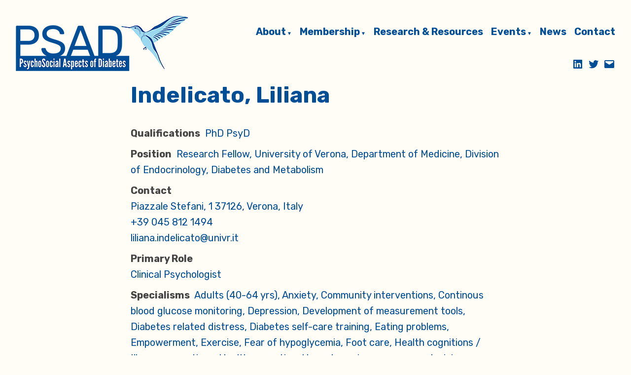

--- FILE ---
content_type: text/html; charset=UTF-8
request_url: https://www.psadgroup.org/members-directory/132/indelicato-liliana/
body_size: 15357
content:
<!doctype html>
<html dir="ltr" lang="en"
	prefix="og: https://ogp.me/ns#" >
<head>
	<meta charset="UTF-8" />
	<meta name="viewport" content="width=device-width, initial-scale=1" />
	<link rel="profile" href="https://gmpg.org/xfn/11" />
	<title>Indelicato, Liliana - PsychoSocial Aspects of Diabetes Study Group</title>

		<!-- All in One SEO 4.3.2 - aioseo.com -->
		<meta name="description" content="Clinical Psychologist" />
		<meta name="robots" content="max-image-preview:large" />
		<link rel="canonical" href="https://www.psadgroup.org/members-directory/132/indelicato-liliana/" />
		<meta name="generator" content="All in One SEO (AIOSEO) 4.3.2 " />
		<meta property="og:locale" content="en_US" />
		<meta property="og:site_name" content="PsychoSocial Aspects of Diabetes Study Group -" />
		<meta property="og:type" content="article" />
		<meta property="og:title" content="Indelicato, Liliana - PsychoSocial Aspects of Diabetes Study Group" />
		<meta property="og:description" content="Clinical Psychologist" />
		<meta property="og:url" content="https://www.psadgroup.org/members-directory/132/indelicato-liliana/" />
		<meta property="og:image" content="https://www.psadgroup.org/wp-content/uploads/2022/05/PSAD_Logo_2022_350px.png" />
		<meta property="og:image:secure_url" content="https://www.psadgroup.org/wp-content/uploads/2022/05/PSAD_Logo_2022_350px.png" />
		<meta property="article:published_time" content="2017-02-20T21:49:09+00:00" />
		<meta property="article:modified_time" content="2017-02-20T21:49:09+00:00" />
		<meta name="twitter:card" content="summary" />
		<meta name="twitter:title" content="Indelicato, Liliana - PsychoSocial Aspects of Diabetes Study Group" />
		<meta name="twitter:description" content="Clinical Psychologist" />
		<meta name="twitter:image" content="https://www.psadgroup.org/wp-content/uploads/2022/05/PSAD_Logo_2022_350px.png" />
		<script type="application/ld+json" class="aioseo-schema">
			{"@context":"https:\/\/schema.org","@graph":[{"@type":"BreadcrumbList","@id":"https:\/\/www.psadgroup.org\/members-directory\/132\/indelicato-liliana\/#breadcrumblist","itemListElement":[{"@type":"ListItem","@id":"https:\/\/www.psadgroup.org\/#listItem","position":1,"item":{"@type":"WebPage","@id":"https:\/\/www.psadgroup.org\/","name":"Home","description":"Welcome to the Psychosocial Aspects of Diabetes Study Group (PSAD) We are an international network of researchers, clinicians and people with diabetes who are focused on advancing our understanding of the psychological, social and behavioural aspects of diabetes. About us Through research and advocacy we aim to stimulate communication about and improve the quality of","url":"https:\/\/www.psadgroup.org\/"},"nextItem":"https:\/\/www.psadgroup.org\/members-directory\/132\/indelicato-liliana\/#listItem"},{"@type":"ListItem","@id":"https:\/\/www.psadgroup.org\/members-directory\/132\/indelicato-liliana\/#listItem","position":2,"item":{"@type":"WebPage","@id":"https:\/\/www.psadgroup.org\/members-directory\/132\/indelicato-liliana\/","name":"Indelicato, Liliana","description":"Clinical Psychologist","url":"https:\/\/www.psadgroup.org\/members-directory\/132\/indelicato-liliana\/"},"previousItem":"https:\/\/www.psadgroup.org\/#listItem"}]},{"@type":"Organization","@id":"https:\/\/www.psadgroup.org\/#organization","name":"PSAD","url":"https:\/\/www.psadgroup.org\/","logo":{"@type":"ImageObject","url":"https:\/\/www.psadgroup.org\/wp-content\/uploads\/2022\/05\/PSAD_Logo_2022_350px.png","@id":"https:\/\/www.psadgroup.org\/#organizationLogo","width":350,"height":112},"image":{"@id":"https:\/\/www.psadgroup.org\/#organizationLogo"}},{"@type":"Person","@id":"https:\/\/www.psadgroup.org\/author\/admin\/#author","url":"https:\/\/www.psadgroup.org\/author\/admin\/","name":"admin","image":{"@type":"ImageObject","@id":"https:\/\/www.psadgroup.org\/members-directory\/132\/indelicato-liliana\/#authorImage","url":"https:\/\/secure.gravatar.com\/avatar\/9fba05565443048732ba28c1e8548947?s=96&d=mm&r=g","width":96,"height":96,"caption":"admin"}},{"@type":"WebPage","@id":"https:\/\/www.psadgroup.org\/members-directory\/132\/indelicato-liliana\/#webpage","url":"https:\/\/www.psadgroup.org\/members-directory\/132\/indelicato-liliana\/","name":"Indelicato, Liliana - PsychoSocial Aspects of Diabetes Study Group","description":"Clinical Psychologist","inLanguage":"en","isPartOf":{"@id":"https:\/\/www.psadgroup.org\/#website"},"breadcrumb":{"@id":"https:\/\/www.psadgroup.org\/members-directory\/132\/indelicato-liliana\/#breadcrumblist"},"author":{"@id":"https:\/\/www.psadgroup.org\/author\/admin\/#author"},"creator":{"@id":"https:\/\/www.psadgroup.org\/author\/admin\/#author"},"datePublished":"2017-02-20T21:49:09+00:00","dateModified":"2017-02-20T21:49:09+00:00"},{"@type":"WebSite","@id":"https:\/\/www.psadgroup.org\/#website","url":"https:\/\/www.psadgroup.org\/","name":"PsychoSocial Aspects of Diabetes Study Group","inLanguage":"en","publisher":{"@id":"https:\/\/www.psadgroup.org\/#organization"}}]}
		</script>
		<!-- All in One SEO -->

<link rel='dns-prefetch' href='//js.stripe.com' />
<link rel='dns-prefetch' href='//fonts.googleapis.com' />
<link rel="alternate" type="application/rss+xml" title="PsychoSocial Aspects of Diabetes Study Group &raquo; Feed" href="https://www.psadgroup.org/feed/" />
<link rel="alternate" type="application/rss+xml" title="PsychoSocial Aspects of Diabetes Study Group &raquo; Comments Feed" href="https://www.psadgroup.org/comments/feed/" />
		<!-- This site uses the Google Analytics by MonsterInsights plugin v8.13.1 - Using Analytics tracking - https://www.monsterinsights.com/ -->
							<script src="//www.googletagmanager.com/gtag/js?id=G-0M1R7J2WEL"  data-cfasync="false" data-wpfc-render="false" type="text/javascript" async></script>
			<script data-cfasync="false" data-wpfc-render="false" type="text/javascript">
				var mi_version = '8.13.1';
				var mi_track_user = true;
				var mi_no_track_reason = '';
				
								var disableStrs = [
										'ga-disable-G-0M1R7J2WEL',
														];

				/* Function to detect opted out users */
				function __gtagTrackerIsOptedOut() {
					for (var index = 0; index < disableStrs.length; index++) {
						if (document.cookie.indexOf(disableStrs[index] + '=true') > -1) {
							return true;
						}
					}

					return false;
				}

				/* Disable tracking if the opt-out cookie exists. */
				if (__gtagTrackerIsOptedOut()) {
					for (var index = 0; index < disableStrs.length; index++) {
						window[disableStrs[index]] = true;
					}
				}

				/* Opt-out function */
				function __gtagTrackerOptout() {
					for (var index = 0; index < disableStrs.length; index++) {
						document.cookie = disableStrs[index] + '=true; expires=Thu, 31 Dec 2099 23:59:59 UTC; path=/';
						window[disableStrs[index]] = true;
					}
				}

				if ('undefined' === typeof gaOptout) {
					function gaOptout() {
						__gtagTrackerOptout();
					}
				}
								window.dataLayer = window.dataLayer || [];

				window.MonsterInsightsDualTracker = {
					helpers: {},
					trackers: {},
				};
				if (mi_track_user) {
					function __gtagDataLayer() {
						dataLayer.push(arguments);
					}

					function __gtagTracker(type, name, parameters) {
						if (!parameters) {
							parameters = {};
						}

						if (parameters.send_to) {
							__gtagDataLayer.apply(null, arguments);
							return;
						}

						if (type === 'event') {
														parameters.send_to = monsterinsights_frontend.v4_id;
							var hookName = name;
							if (typeof parameters['event_category'] !== 'undefined') {
								hookName = parameters['event_category'] + ':' + name;
							}

							if (typeof MonsterInsightsDualTracker.trackers[hookName] !== 'undefined') {
								MonsterInsightsDualTracker.trackers[hookName](parameters);
							} else {
								__gtagDataLayer('event', name, parameters);
							}
							
													} else {
							__gtagDataLayer.apply(null, arguments);
						}
					}

					__gtagTracker('js', new Date());
					__gtagTracker('set', {
						'developer_id.dZGIzZG': true,
											});
										__gtagTracker('config', 'G-0M1R7J2WEL', {"forceSSL":"true","link_attribution":"true"} );
															window.gtag = __gtagTracker;										(function () {
						/* https://developers.google.com/analytics/devguides/collection/analyticsjs/ */
						/* ga and __gaTracker compatibility shim. */
						var noopfn = function () {
							return null;
						};
						var newtracker = function () {
							return new Tracker();
						};
						var Tracker = function () {
							return null;
						};
						var p = Tracker.prototype;
						p.get = noopfn;
						p.set = noopfn;
						p.send = function () {
							var args = Array.prototype.slice.call(arguments);
							args.unshift('send');
							__gaTracker.apply(null, args);
						};
						var __gaTracker = function () {
							var len = arguments.length;
							if (len === 0) {
								return;
							}
							var f = arguments[len - 1];
							if (typeof f !== 'object' || f === null || typeof f.hitCallback !== 'function') {
								if ('send' === arguments[0]) {
									var hitConverted, hitObject = false, action;
									if ('event' === arguments[1]) {
										if ('undefined' !== typeof arguments[3]) {
											hitObject = {
												'eventAction': arguments[3],
												'eventCategory': arguments[2],
												'eventLabel': arguments[4],
												'value': arguments[5] ? arguments[5] : 1,
											}
										}
									}
									if ('pageview' === arguments[1]) {
										if ('undefined' !== typeof arguments[2]) {
											hitObject = {
												'eventAction': 'page_view',
												'page_path': arguments[2],
											}
										}
									}
									if (typeof arguments[2] === 'object') {
										hitObject = arguments[2];
									}
									if (typeof arguments[5] === 'object') {
										Object.assign(hitObject, arguments[5]);
									}
									if ('undefined' !== typeof arguments[1].hitType) {
										hitObject = arguments[1];
										if ('pageview' === hitObject.hitType) {
											hitObject.eventAction = 'page_view';
										}
									}
									if (hitObject) {
										action = 'timing' === arguments[1].hitType ? 'timing_complete' : hitObject.eventAction;
										hitConverted = mapArgs(hitObject);
										__gtagTracker('event', action, hitConverted);
									}
								}
								return;
							}

							function mapArgs(args) {
								var arg, hit = {};
								var gaMap = {
									'eventCategory': 'event_category',
									'eventAction': 'event_action',
									'eventLabel': 'event_label',
									'eventValue': 'event_value',
									'nonInteraction': 'non_interaction',
									'timingCategory': 'event_category',
									'timingVar': 'name',
									'timingValue': 'value',
									'timingLabel': 'event_label',
									'page': 'page_path',
									'location': 'page_location',
									'title': 'page_title',
								};
								for (arg in args) {
																		if (!(!args.hasOwnProperty(arg) || !gaMap.hasOwnProperty(arg))) {
										hit[gaMap[arg]] = args[arg];
									} else {
										hit[arg] = args[arg];
									}
								}
								return hit;
							}

							try {
								f.hitCallback();
							} catch (ex) {
							}
						};
						__gaTracker.create = newtracker;
						__gaTracker.getByName = newtracker;
						__gaTracker.getAll = function () {
							return [];
						};
						__gaTracker.remove = noopfn;
						__gaTracker.loaded = true;
						window['__gaTracker'] = __gaTracker;
					})();
									} else {
										console.log("");
					(function () {
						function __gtagTracker() {
							return null;
						}

						window['__gtagTracker'] = __gtagTracker;
						window['gtag'] = __gtagTracker;
					})();
									}
			</script>
				<!-- / Google Analytics by MonsterInsights -->
		<script type="text/javascript">
window._wpemojiSettings = {"baseUrl":"https:\/\/s.w.org\/images\/core\/emoji\/14.0.0\/72x72\/","ext":".png","svgUrl":"https:\/\/s.w.org\/images\/core\/emoji\/14.0.0\/svg\/","svgExt":".svg","source":{"concatemoji":"https:\/\/www.psadgroup.org\/wp-includes\/js\/wp-emoji-release.min.js?ver=6.1.9"}};
/*! This file is auto-generated */
!function(e,a,t){var n,r,o,i=a.createElement("canvas"),p=i.getContext&&i.getContext("2d");function s(e,t){var a=String.fromCharCode,e=(p.clearRect(0,0,i.width,i.height),p.fillText(a.apply(this,e),0,0),i.toDataURL());return p.clearRect(0,0,i.width,i.height),p.fillText(a.apply(this,t),0,0),e===i.toDataURL()}function c(e){var t=a.createElement("script");t.src=e,t.defer=t.type="text/javascript",a.getElementsByTagName("head")[0].appendChild(t)}for(o=Array("flag","emoji"),t.supports={everything:!0,everythingExceptFlag:!0},r=0;r<o.length;r++)t.supports[o[r]]=function(e){if(p&&p.fillText)switch(p.textBaseline="top",p.font="600 32px Arial",e){case"flag":return s([127987,65039,8205,9895,65039],[127987,65039,8203,9895,65039])?!1:!s([55356,56826,55356,56819],[55356,56826,8203,55356,56819])&&!s([55356,57332,56128,56423,56128,56418,56128,56421,56128,56430,56128,56423,56128,56447],[55356,57332,8203,56128,56423,8203,56128,56418,8203,56128,56421,8203,56128,56430,8203,56128,56423,8203,56128,56447]);case"emoji":return!s([129777,127995,8205,129778,127999],[129777,127995,8203,129778,127999])}return!1}(o[r]),t.supports.everything=t.supports.everything&&t.supports[o[r]],"flag"!==o[r]&&(t.supports.everythingExceptFlag=t.supports.everythingExceptFlag&&t.supports[o[r]]);t.supports.everythingExceptFlag=t.supports.everythingExceptFlag&&!t.supports.flag,t.DOMReady=!1,t.readyCallback=function(){t.DOMReady=!0},t.supports.everything||(n=function(){t.readyCallback()},a.addEventListener?(a.addEventListener("DOMContentLoaded",n,!1),e.addEventListener("load",n,!1)):(e.attachEvent("onload",n),a.attachEvent("onreadystatechange",function(){"complete"===a.readyState&&t.readyCallback()})),(e=t.source||{}).concatemoji?c(e.concatemoji):e.wpemoji&&e.twemoji&&(c(e.twemoji),c(e.wpemoji)))}(window,document,window._wpemojiSettings);
</script>
<style type="text/css">
img.wp-smiley,
img.emoji {
	display: inline !important;
	border: none !important;
	box-shadow: none !important;
	height: 1em !important;
	width: 1em !important;
	margin: 0 0.07em !important;
	vertical-align: -0.1em !important;
	background: none !important;
	padding: 0 !important;
}
</style>
	<link rel='stylesheet' id='wp-block-library-css' href='https://www.psadgroup.org/wp-includes/css/dist/block-library/style.min.css?ver=6.1.9' type='text/css' media='all' />
<style id='wp-block-library-theme-inline-css' type='text/css'>
.wp-block-audio figcaption{color:#555;font-size:13px;text-align:center}.is-dark-theme .wp-block-audio figcaption{color:hsla(0,0%,100%,.65)}.wp-block-audio{margin:0 0 1em}.wp-block-code{border:1px solid #ccc;border-radius:4px;font-family:Menlo,Consolas,monaco,monospace;padding:.8em 1em}.wp-block-embed figcaption{color:#555;font-size:13px;text-align:center}.is-dark-theme .wp-block-embed figcaption{color:hsla(0,0%,100%,.65)}.wp-block-embed{margin:0 0 1em}.blocks-gallery-caption{color:#555;font-size:13px;text-align:center}.is-dark-theme .blocks-gallery-caption{color:hsla(0,0%,100%,.65)}.wp-block-image figcaption{color:#555;font-size:13px;text-align:center}.is-dark-theme .wp-block-image figcaption{color:hsla(0,0%,100%,.65)}.wp-block-image{margin:0 0 1em}.wp-block-pullquote{border-top:4px solid;border-bottom:4px solid;margin-bottom:1.75em;color:currentColor}.wp-block-pullquote__citation,.wp-block-pullquote cite,.wp-block-pullquote footer{color:currentColor;text-transform:uppercase;font-size:.8125em;font-style:normal}.wp-block-quote{border-left:.25em solid;margin:0 0 1.75em;padding-left:1em}.wp-block-quote cite,.wp-block-quote footer{color:currentColor;font-size:.8125em;position:relative;font-style:normal}.wp-block-quote.has-text-align-right{border-left:none;border-right:.25em solid;padding-left:0;padding-right:1em}.wp-block-quote.has-text-align-center{border:none;padding-left:0}.wp-block-quote.is-large,.wp-block-quote.is-style-large,.wp-block-quote.is-style-plain{border:none}.wp-block-search .wp-block-search__label{font-weight:700}.wp-block-search__button{border:1px solid #ccc;padding:.375em .625em}:where(.wp-block-group.has-background){padding:1.25em 2.375em}.wp-block-separator.has-css-opacity{opacity:.4}.wp-block-separator{border:none;border-bottom:2px solid;margin-left:auto;margin-right:auto}.wp-block-separator.has-alpha-channel-opacity{opacity:1}.wp-block-separator:not(.is-style-wide):not(.is-style-dots){width:100px}.wp-block-separator.has-background:not(.is-style-dots){border-bottom:none;height:1px}.wp-block-separator.has-background:not(.is-style-wide):not(.is-style-dots){height:2px}.wp-block-table{margin:"0 0 1em 0"}.wp-block-table thead{border-bottom:3px solid}.wp-block-table tfoot{border-top:3px solid}.wp-block-table td,.wp-block-table th{word-break:normal}.wp-block-table figcaption{color:#555;font-size:13px;text-align:center}.is-dark-theme .wp-block-table figcaption{color:hsla(0,0%,100%,.65)}.wp-block-video figcaption{color:#555;font-size:13px;text-align:center}.is-dark-theme .wp-block-video figcaption{color:hsla(0,0%,100%,.65)}.wp-block-video{margin:0 0 1em}.wp-block-template-part.has-background{padding:1.25em 2.375em;margin-top:0;margin-bottom:0}
</style>
<link rel='stylesheet' id='jetpack-layout-grid-css' href='https://www.psadgroup.org/wp-content/plugins/layout-grid/style.css?ver=1678931733' type='text/css' media='all' />
<style id='restrict-content-pro-content-upgrade-redirect-style-inline-css' type='text/css'>
.wp-block-restrict-content-pro-content-upgrade-redirect .wp-block-button__width-25 {
  width: calc(25% - 0.5rem);
}
.wp-block-restrict-content-pro-content-upgrade-redirect .wp-block-button__width-25 .wp-block-button__link {
  width: 100%;
}
.wp-block-restrict-content-pro-content-upgrade-redirect .wp-block-button__width-50 {
  width: calc(50% - 0.5rem);
}
.wp-block-restrict-content-pro-content-upgrade-redirect .wp-block-button__width-50 .wp-block-button__link {
  width: 100%;
}
.wp-block-restrict-content-pro-content-upgrade-redirect .wp-block-button__width-75 {
  width: calc(75% - 0.5rem);
}
.wp-block-restrict-content-pro-content-upgrade-redirect .wp-block-button__width-75 .wp-block-button__link {
  width: 100%;
}
.wp-block-restrict-content-pro-content-upgrade-redirect .wp-block-button__width-100 {
  margin-right: 0;
  width: 100%;
}
.wp-block-restrict-content-pro-content-upgrade-redirect .wp-block-button__width-100 .wp-block-button__link {
  width: 100%;
}

/*# sourceMappingURL=style-content-upgrade-redirect.css.map*/
</style>
<link rel='stylesheet' id='classic-theme-styles-css' href='https://www.psadgroup.org/wp-includes/css/classic-themes.min.css?ver=1' type='text/css' media='all' />
<style id='global-styles-inline-css' type='text/css'>
body{--wp--preset--color--black: #000000;--wp--preset--color--cyan-bluish-gray: #abb8c3;--wp--preset--color--white: #ffffff;--wp--preset--color--pale-pink: #f78da7;--wp--preset--color--vivid-red: #cf2e2e;--wp--preset--color--luminous-vivid-orange: #ff6900;--wp--preset--color--luminous-vivid-amber: #fcb900;--wp--preset--color--light-green-cyan: #7bdcb5;--wp--preset--color--vivid-green-cyan: #00d084;--wp--preset--color--pale-cyan-blue: #8ed1fc;--wp--preset--color--vivid-cyan-blue: #0693e3;--wp--preset--color--vivid-purple: #9b51e0;--wp--preset--color--primary: #20603C;--wp--preset--color--secondary: #655441;--wp--preset--color--background: #FFFDF6;--wp--preset--color--foreground: #3C2323;--wp--preset--color--foreground-light: #844d4d;--wp--preset--color--foreground-dark: #0D1B24;--wp--preset--gradient--vivid-cyan-blue-to-vivid-purple: linear-gradient(135deg,rgba(6,147,227,1) 0%,rgb(155,81,224) 100%);--wp--preset--gradient--light-green-cyan-to-vivid-green-cyan: linear-gradient(135deg,rgb(122,220,180) 0%,rgb(0,208,130) 100%);--wp--preset--gradient--luminous-vivid-amber-to-luminous-vivid-orange: linear-gradient(135deg,rgba(252,185,0,1) 0%,rgba(255,105,0,1) 100%);--wp--preset--gradient--luminous-vivid-orange-to-vivid-red: linear-gradient(135deg,rgba(255,105,0,1) 0%,rgb(207,46,46) 100%);--wp--preset--gradient--very-light-gray-to-cyan-bluish-gray: linear-gradient(135deg,rgb(238,238,238) 0%,rgb(169,184,195) 100%);--wp--preset--gradient--cool-to-warm-spectrum: linear-gradient(135deg,rgb(74,234,220) 0%,rgb(151,120,209) 20%,rgb(207,42,186) 40%,rgb(238,44,130) 60%,rgb(251,105,98) 80%,rgb(254,248,76) 100%);--wp--preset--gradient--blush-light-purple: linear-gradient(135deg,rgb(255,206,236) 0%,rgb(152,150,240) 100%);--wp--preset--gradient--blush-bordeaux: linear-gradient(135deg,rgb(254,205,165) 0%,rgb(254,45,45) 50%,rgb(107,0,62) 100%);--wp--preset--gradient--luminous-dusk: linear-gradient(135deg,rgb(255,203,112) 0%,rgb(199,81,192) 50%,rgb(65,88,208) 100%);--wp--preset--gradient--pale-ocean: linear-gradient(135deg,rgb(255,245,203) 0%,rgb(182,227,212) 50%,rgb(51,167,181) 100%);--wp--preset--gradient--electric-grass: linear-gradient(135deg,rgb(202,248,128) 0%,rgb(113,206,126) 100%);--wp--preset--gradient--midnight: linear-gradient(135deg,rgb(2,3,129) 0%,rgb(40,116,252) 100%);--wp--preset--duotone--dark-grayscale: url('#wp-duotone-dark-grayscale');--wp--preset--duotone--grayscale: url('#wp-duotone-grayscale');--wp--preset--duotone--purple-yellow: url('#wp-duotone-purple-yellow');--wp--preset--duotone--blue-red: url('#wp-duotone-blue-red');--wp--preset--duotone--midnight: url('#wp-duotone-midnight');--wp--preset--duotone--magenta-yellow: url('#wp-duotone-magenta-yellow');--wp--preset--duotone--purple-green: url('#wp-duotone-purple-green');--wp--preset--duotone--blue-orange: url('#wp-duotone-blue-orange');--wp--preset--font-size--small: 16px;--wp--preset--font-size--medium: 20px;--wp--preset--font-size--large: 27px;--wp--preset--font-size--x-large: 42px;--wp--preset--font-size--normal: 23px;--wp--preset--font-size--huge: 32px;--wp--preset--spacing--20: 0.44rem;--wp--preset--spacing--30: 0.67rem;--wp--preset--spacing--40: 1rem;--wp--preset--spacing--50: 1.5rem;--wp--preset--spacing--60: 2.25rem;--wp--preset--spacing--70: 3.38rem;--wp--preset--spacing--80: 5.06rem;}:where(.is-layout-flex){gap: 0.5em;}body .is-layout-flow > .alignleft{float: left;margin-inline-start: 0;margin-inline-end: 2em;}body .is-layout-flow > .alignright{float: right;margin-inline-start: 2em;margin-inline-end: 0;}body .is-layout-flow > .aligncenter{margin-left: auto !important;margin-right: auto !important;}body .is-layout-constrained > .alignleft{float: left;margin-inline-start: 0;margin-inline-end: 2em;}body .is-layout-constrained > .alignright{float: right;margin-inline-start: 2em;margin-inline-end: 0;}body .is-layout-constrained > .aligncenter{margin-left: auto !important;margin-right: auto !important;}body .is-layout-constrained > :where(:not(.alignleft):not(.alignright):not(.alignfull)){max-width: var(--wp--style--global--content-size);margin-left: auto !important;margin-right: auto !important;}body .is-layout-constrained > .alignwide{max-width: var(--wp--style--global--wide-size);}body .is-layout-flex{display: flex;}body .is-layout-flex{flex-wrap: wrap;align-items: center;}body .is-layout-flex > *{margin: 0;}:where(.wp-block-columns.is-layout-flex){gap: 2em;}.has-black-color{color: var(--wp--preset--color--black) !important;}.has-cyan-bluish-gray-color{color: var(--wp--preset--color--cyan-bluish-gray) !important;}.has-white-color{color: var(--wp--preset--color--white) !important;}.has-pale-pink-color{color: var(--wp--preset--color--pale-pink) !important;}.has-vivid-red-color{color: var(--wp--preset--color--vivid-red) !important;}.has-luminous-vivid-orange-color{color: var(--wp--preset--color--luminous-vivid-orange) !important;}.has-luminous-vivid-amber-color{color: var(--wp--preset--color--luminous-vivid-amber) !important;}.has-light-green-cyan-color{color: var(--wp--preset--color--light-green-cyan) !important;}.has-vivid-green-cyan-color{color: var(--wp--preset--color--vivid-green-cyan) !important;}.has-pale-cyan-blue-color{color: var(--wp--preset--color--pale-cyan-blue) !important;}.has-vivid-cyan-blue-color{color: var(--wp--preset--color--vivid-cyan-blue) !important;}.has-vivid-purple-color{color: var(--wp--preset--color--vivid-purple) !important;}.has-black-background-color{background-color: var(--wp--preset--color--black) !important;}.has-cyan-bluish-gray-background-color{background-color: var(--wp--preset--color--cyan-bluish-gray) !important;}.has-white-background-color{background-color: var(--wp--preset--color--white) !important;}.has-pale-pink-background-color{background-color: var(--wp--preset--color--pale-pink) !important;}.has-vivid-red-background-color{background-color: var(--wp--preset--color--vivid-red) !important;}.has-luminous-vivid-orange-background-color{background-color: var(--wp--preset--color--luminous-vivid-orange) !important;}.has-luminous-vivid-amber-background-color{background-color: var(--wp--preset--color--luminous-vivid-amber) !important;}.has-light-green-cyan-background-color{background-color: var(--wp--preset--color--light-green-cyan) !important;}.has-vivid-green-cyan-background-color{background-color: var(--wp--preset--color--vivid-green-cyan) !important;}.has-pale-cyan-blue-background-color{background-color: var(--wp--preset--color--pale-cyan-blue) !important;}.has-vivid-cyan-blue-background-color{background-color: var(--wp--preset--color--vivid-cyan-blue) !important;}.has-vivid-purple-background-color{background-color: var(--wp--preset--color--vivid-purple) !important;}.has-black-border-color{border-color: var(--wp--preset--color--black) !important;}.has-cyan-bluish-gray-border-color{border-color: var(--wp--preset--color--cyan-bluish-gray) !important;}.has-white-border-color{border-color: var(--wp--preset--color--white) !important;}.has-pale-pink-border-color{border-color: var(--wp--preset--color--pale-pink) !important;}.has-vivid-red-border-color{border-color: var(--wp--preset--color--vivid-red) !important;}.has-luminous-vivid-orange-border-color{border-color: var(--wp--preset--color--luminous-vivid-orange) !important;}.has-luminous-vivid-amber-border-color{border-color: var(--wp--preset--color--luminous-vivid-amber) !important;}.has-light-green-cyan-border-color{border-color: var(--wp--preset--color--light-green-cyan) !important;}.has-vivid-green-cyan-border-color{border-color: var(--wp--preset--color--vivid-green-cyan) !important;}.has-pale-cyan-blue-border-color{border-color: var(--wp--preset--color--pale-cyan-blue) !important;}.has-vivid-cyan-blue-border-color{border-color: var(--wp--preset--color--vivid-cyan-blue) !important;}.has-vivid-purple-border-color{border-color: var(--wp--preset--color--vivid-purple) !important;}.has-vivid-cyan-blue-to-vivid-purple-gradient-background{background: var(--wp--preset--gradient--vivid-cyan-blue-to-vivid-purple) !important;}.has-light-green-cyan-to-vivid-green-cyan-gradient-background{background: var(--wp--preset--gradient--light-green-cyan-to-vivid-green-cyan) !important;}.has-luminous-vivid-amber-to-luminous-vivid-orange-gradient-background{background: var(--wp--preset--gradient--luminous-vivid-amber-to-luminous-vivid-orange) !important;}.has-luminous-vivid-orange-to-vivid-red-gradient-background{background: var(--wp--preset--gradient--luminous-vivid-orange-to-vivid-red) !important;}.has-very-light-gray-to-cyan-bluish-gray-gradient-background{background: var(--wp--preset--gradient--very-light-gray-to-cyan-bluish-gray) !important;}.has-cool-to-warm-spectrum-gradient-background{background: var(--wp--preset--gradient--cool-to-warm-spectrum) !important;}.has-blush-light-purple-gradient-background{background: var(--wp--preset--gradient--blush-light-purple) !important;}.has-blush-bordeaux-gradient-background{background: var(--wp--preset--gradient--blush-bordeaux) !important;}.has-luminous-dusk-gradient-background{background: var(--wp--preset--gradient--luminous-dusk) !important;}.has-pale-ocean-gradient-background{background: var(--wp--preset--gradient--pale-ocean) !important;}.has-electric-grass-gradient-background{background: var(--wp--preset--gradient--electric-grass) !important;}.has-midnight-gradient-background{background: var(--wp--preset--gradient--midnight) !important;}.has-small-font-size{font-size: var(--wp--preset--font-size--small) !important;}.has-medium-font-size{font-size: var(--wp--preset--font-size--medium) !important;}.has-large-font-size{font-size: var(--wp--preset--font-size--large) !important;}.has-x-large-font-size{font-size: var(--wp--preset--font-size--x-large) !important;}
.wp-block-navigation a:where(:not(.wp-element-button)){color: inherit;}
:where(.wp-block-columns.is-layout-flex){gap: 2em;}
.wp-block-pullquote{font-size: 1.5em;line-height: 1.6;}
</style>
<link rel='stylesheet' id='bbp-default-css' href='https://www.psadgroup.org/wp-content/plugins/bbpress/templates/default/css/bbpress.min.css?ver=2.6.9' type='text/css' media='all' />
<link rel='stylesheet' id='wp-accordion-plugin-style-css' href='https://www.psadgroup.org/wp-content/plugins/my-accordion/style.css?ver=6.1.9' type='text/css' media='all' />
<link rel='stylesheet' id='rt-fontawsome-css' href='https://www.psadgroup.org/wp-content/plugins/the-post-grid/assets/vendor/font-awesome/css/font-awesome.min.css?ver=1769758630' type='text/css' media='all' />
<link rel='stylesheet' id='rt-tpg-css' href='https://www.psadgroup.org/wp-content/plugins/the-post-grid/assets/css/thepostgrid.min.css?ver=1769758630' type='text/css' media='all' />
<link rel='stylesheet' id='varia-print-style-css' href='https://www.psadgroup.org/wp-content/themes/varia-wpcom/print.css?ver=1.3.16' type='text/css' media='print' />
<link rel='stylesheet' id='wpbdp-widgets-css' href='https://www.psadgroup.org/wp-content/plugins/business-directory-plugin/assets/css/widgets.min.css?ver=6.3.3' type='text/css' media='all' />
<link rel='stylesheet' id='wpbdp-base-css-css' href='https://www.psadgroup.org/wp-content/plugins/business-directory-plugin/assets/css/wpbdp.min.css?ver=6.3.3' type='text/css' media='all' />
<style id='wpbdp-base-css-inline-css' type='text/css'>
html{--bd-main-color:#569AF6;--bd-main-color-20:#569AF633;--bd-main-color-8:#569AF614;--bd-thumbnail-width:150px;--bd-thumbnail-height:150px;}
.wpbdp-plan-price input[type=radio]+ label span:before{content:'Select';}.wpbdp-plan-price input[type=radio]:checked + label span:before{content:'Selected';}
</style>
<link rel='stylesheet' id='tablepress-default-css' href='https://www.psadgroup.org/wp-content/plugins/tablepress/css/build/default.css?ver=2.0.4' type='text/css' media='all' />
<link rel='stylesheet' id='barnsbury-fonts-css' href='https://fonts.googleapis.com/css?family=Rubik%3A400%2C700%2C400italic%2C700italic&#038;subset=latin%2Clatin-ext' type='text/css' media='all' />
<link rel='stylesheet' id='barnsbury-style-css' href='https://www.psadgroup.org/wp-content/themes/barnsbury-wpcom/style.css?ver=1.3.16' type='text/css' media='all' />
<link rel='stylesheet' id='default-styles.min-css' href='https://www.psadgroup.org/wp-content/plugins/business-directory-plugin/themes/default/assets/styles.min.css?ver=6.3.3' type='text/css' media='all' />
<script type='text/javascript' src='https://www.psadgroup.org/wp-content/plugins/google-analytics-for-wordpress/assets/js/frontend-gtag.js?ver=8.13.1' id='monsterinsights-frontend-script-js'></script>
<script data-cfasync="false" data-wpfc-render="false" type="text/javascript" id='monsterinsights-frontend-script-js-extra'>/* <![CDATA[ */
var monsterinsights_frontend = {"js_events_tracking":"true","download_extensions":"doc,pdf,ppt,zip,xls,docx,pptx,xlsx","inbound_paths":"[{\"path\":\"\\\/go\\\/\",\"label\":\"affiliate\"},{\"path\":\"\\\/recommend\\\/\",\"label\":\"affiliate\"}]","home_url":"https:\/\/www.psadgroup.org","hash_tracking":"false","ua":"","v4_id":"G-0M1R7J2WEL"};/* ]]> */
</script>
<script type='text/javascript' src='https://www.psadgroup.org/wp-content/plugins/post-grid/src/blocks/terms-list/front-scripts.js?ver=6.1.9' id='pgtermslist_front_script-js'></script>
<script type='text/javascript' src='https://www.psadgroup.org/wp-content/plugins/easy-twitter-feeds/public/js/widget.js?ver=1.2.2' id='widget-js-js'></script>
<script type='text/javascript' src='https://www.psadgroup.org/wp-includes/js/jquery/jquery.min.js?ver=3.6.1' id='jquery-core-js'></script>
<script type='text/javascript' src='https://www.psadgroup.org/wp-includes/js/jquery/jquery-migrate.min.js?ver=3.3.2' id='jquery-migrate-js'></script>
<script type='text/javascript' src='https://www.psadgroup.org/wp-content/plugins/my-accordion/main.js?ver=6.1.9' id='wp-accordion-plugin-script-active-js'></script>
<script type='text/javascript' id='post_grid_scripts-js-extra'>
/* <![CDATA[ */
var post_grid_ajax = {"post_grid_ajaxurl":"https:\/\/www.psadgroup.org\/wp-admin\/admin-ajax.php"};
/* ]]> */
</script>
<script type='text/javascript' src='https://www.psadgroup.org/wp-content/plugins/post-grid/assets/frontend/js/scripts.js?ver=6.1.9' id='post_grid_scripts-js'></script>
<script type='text/javascript' src='https://js.stripe.com/v3/?ver=3' id='stripe-js-v3-js'></script>
<script type='text/javascript' id='rcp-stripe-js-extra'>
/* <![CDATA[ */
var rcpStripe = {"keys":{"publishable":"pk_live_51MXRtnJZ38kQMEWyesqOL6hTTmMU5cnndXXUWQqpeb9Gavg7h66Xh8TrJ3AqiCuANCOth02CWmhWzrCts2TPlTKt00l2BWI9ME"},"errors":{"api_key_expired":"Payment gateway connection error.","card_declined":"The card has been declined.","email_invalid":"Invalid email address. Please enter a valid email address and try again.","expired_card":"This card has expired. Please try again with a different payment method.","incorrect_address":"The supplied billing address is incorrect. Please check the card's address or try again with a different card.","incorrect_cvc":"The card's security code is incorrect. Please check the security code or try again with a different card.","incorrect_number":"The card number is incorrect. Please check the card number or try again with a different card.","invalid_number":"The card number is incorrect. Please check the card number or try again with a different card.","incorrect_zip":"The card's postal code is incorrect. Please check the postal code or try again with a different card.","postal_code_invalid":"The card's postal code is incorrect. Please check the postal code or try again with a different card.","invalid_cvc":"The card's security code is invalid. Please check the security code or try again with a different card.","invalid_expiry_month":"The card's expiration month is incorrect.","invalid_expiry_year":"The card's expiration year is incorrect.","payment_intent_authentication_failure":"Authentication failure.","payment_intent_incompatible_payment_method":"This payment method is invalid.","payment_intent_payment_attempt_failed":"Payment attempt failed.","setup_intent_authentication_failure":"Setup attempt failed."},"formatting":{"currencyMultiplier":100},"elementsConfig":null};
/* ]]> */
</script>
<script type='text/javascript' src='https://www.psadgroup.org/wp-content/plugins/restrict-content-pro/core/includes/gateways/stripe/js/stripe.min.js?ver=3.5.27' id='rcp-stripe-js'></script>
<script type='text/javascript' src='https://www.psadgroup.org/wp-content/plugins/restrict-content-pro/core/includes/gateways/stripe/js/register.min.js?ver=3.5.27' id='rcp-stripe-register-js'></script>
<link rel="https://api.w.org/" href="https://www.psadgroup.org/wp-json/" /><link rel="alternate" type="application/json" href="https://www.psadgroup.org/wp-json/wp/v2/wpbdp_listing/132" /><link rel="EditURI" type="application/rsd+xml" title="RSD" href="https://www.psadgroup.org/xmlrpc.php?rsd" />
<link rel="wlwmanifest" type="application/wlwmanifest+xml" href="https://www.psadgroup.org/wp-includes/wlwmanifest.xml" />
<meta name="generator" content="WordPress 6.1.9" />
<link rel='shortlink' href='https://www.psadgroup.org/?p=132' />
		<!-- Custom Logo: hide header text -->
		<style id="custom-logo-css" type="text/css">
			.site-title, .site-description {
				position: absolute;
				clip: rect(1px, 1px, 1px, 1px);
			}
		</style>
		<link rel="alternate" type="application/json+oembed" href="https://www.psadgroup.org/wp-json/oembed/1.0/embed?url=https%3A%2F%2Fwww.psadgroup.org%2Fmembers-directory%2F132%2Findelicato-liliana%2F" />
<link rel="alternate" type="text/xml+oembed" href="https://www.psadgroup.org/wp-json/oembed/1.0/embed?url=https%3A%2F%2Fwww.psadgroup.org%2Fmembers-directory%2F132%2Findelicato-liliana%2F&#038;format=xml" />

        <script>

            jQuery(window).on('elementor/frontend/init', function () {
                var previewIframe = jQuery('#elementor-preview-iframe').get(0);

                // Attach a load event listener to the preview iframe
                jQuery(previewIframe).on('load', function () {
                    var tpg_selector = tpg_str_rev("nottub-tropmi-gpttr nottub-aera-noitces-dda-rotnemele");

                    var logo = "https://www.psadgroup.org/wp-content/plugins/the-post-grid";
                    var log_path = "/assets/images/icon-40x40.svg"; //tpg_str_rev("gvs.04x04-noci/segami/stessa/");

                    jQuery('<div class="' + tpg_selector + '" style="vertical-align: bottom;margin-left: 5px;"><img src="' + logo + log_path + '" alt="TPG"/></div>').insertBefore(".elementor-add-section-drag-title");
                });

            });
        </script>
        <style>
            :root {
                --tpg-primary-color: #0d6efd;
                --tpg-secondary-color: #0654c4;
                --tpg-primary-light: #c4d0ff
            }

                    </style>

		<link rel="icon" href="https://www.psadgroup.org/wp-content/uploads/2022/05/psad_bird.png" sizes="32x32" />
<link rel="icon" href="https://www.psadgroup.org/wp-content/uploads/2022/05/psad_bird.png" sizes="192x192" />
<link rel="apple-touch-icon" href="https://www.psadgroup.org/wp-content/uploads/2022/05/psad_bird.png" />
<meta name="msapplication-TileImage" content="https://www.psadgroup.org/wp-content/uploads/2022/05/psad_bird.png" />

<!-- Theme Tweaker (start) -->
<style type="text/css">
s use a placeholder to keep them all
 *   in-sync
 */
button[data-load-more-btn],
.button, button,
input[type="submit"],
.wp-block-button__link,
.wp-block-file__button, .a8c-posts-list__view-all, .wp-block-search .wp-block-search__button, body .widget_eu_cookie_law_widget #eu-cookie-law input.accept {color: #FFFDF6;background-color: #004E96;}
.button:not(.has-background):hover, button:not(.has-background):hover,
input:not(.has-background):hover[type="submit"],
.wp-block-button__link:not(.has-background):hover,
.wp-block-file__button:not(.has-background):hover, .a8c-posts-list__view-all:not(.has-background):hover, .wp-block-search .wp-block-search__button:not(.has-background):hover, body .widget_eu_cookie_law_widget #eu-cookie-law input.accept:not(.has-background):hover,
.button:focus, button:focus,
input:focus[type="submit"],
.wp-block-button__link:focus,
.wp-block-file__button:focus, .a8c-posts-list__view-all:focus, .wp-block-search .wp-block-search__button:focus, body .widget_eu_cookie_law_widget #eu-cookie-law input.accept:focus,
.has-focus.button, button.has-focus,
input.has-focus[type="submit"],
.has-focus.wp-block-button__link,
.has-focus.wp-block-file__button, .has-focus.a8c-posts-list__view-all, .wp-block-search .has-focus.wp-block-search__button, body .widget_eu_cookie_law_widget #eu-cookie-law input.has-focus.accept {color: ("default": #FFFDF6, "light": #FFFDF6, "dark": #DDDDDD);background-color: #004E96;}
elements in all browsers.
 */
legend {#FFFFFF-space: normal;}
body {color: #004E96;background-color: #FFFDF6;}
a {color: #004E96;}
a:hover {color: #004E96;}
.has-primary-background-color a:not(.has-text-color) {color: #FFFDF6;}
.screen-reader-text:focus {background-color: #FFFDF6;color: #004E96;}
::selection {background-color: #B3E6C9;}
::-moz-selection {background-color: #B3E6C9;}
input[type="text"],
input[type="email"],
input[type="url"],
input[type="password"],
input[type="search"],
input[type="number"],
input[type="tel"],
input[type="range"],
input[type="date"],
input[type="month"],
input[type="week"],
input[type="time"],
input[type="datetime"],
input[type="datetime-local"],
input[type="color"],
textarea {color: #000000;border: 1px solid #AAAAAA;}
input[type="text"]:focus,
input[type="email"]:focus,
input[type="url"]:focus,
input[type="password"]:focus,
input[type="search"]:focus,
input[type="number"]:focus,
input[type="tel"]:focus,
input[type="range"]:focus,
input[type="date"]:focus,
input[type="month"]:focus,
input[type="week"]:focus,
input[type="time"]:focus,
input[type="datetime"]:focus,
input[type="datetime-local"]:focus,
input[type="color"]:focus,
textarea:focus {color: #000000;border-color: #004E96;}
select {border: 1px solid #AAAAAA;}
figcaption {color: #844D4D;}
.wp-block-newspack-blocks-homepage-articles article .entry-title a {color: #004E96;}
.wp-block-newspack-blocks-homepage-articles article .entry-title a:hover {color: #004E96;}
.wp-block-newspack-blocks-homepage-articles article .entry-meta,
.wp-block-newspack-blocks-homepage-articles article .cat-links {color: #844D4D;}
.wp-block-newspack-blocks-homepage-articles article .entry-meta a:hover, .wp-block-newspack-blocks-homepage-articles article .entry-meta a:active,
.wp-block-newspack-blocks-homepage-articles article .cat-links a:hover,
.wp-block-newspack-blocks-homepage-articles article .cat-links a:active {color: #004E96;}
.wp-block-button.is-style-outline.wp-block-button__link:not(.has-text-color),
.wp-block-button.is-style-outline .wp-block-button__link:not(.has-text-color) {color: #004E96;}
.wp-block-button.is-style-outline.wp-block-button__link:active,
.wp-block-button.is-style-outline .wp-block-button__link:active {color: #004E96;}
.wp-block-button.is-style-outline.wp-block-button__link:hover, .wp-block-button.is-style-outline.wp-block-button__link:focus, .wp-block-button.is-style-outline.wp-block-button__link.has-focus,
.wp-block-button.is-style-outline .wp-block-button__link:hover,
.wp-block-button.is-style-outline .wp-block-button__link:focus,
.wp-block-button.is-style-outline .wp-block-button__link.has-focus {color: #004E96;}
.has-primary-background-color .wp-block-button.is-style-outline.wp-block-button__link:not(.has-text-color), .has-primary-background-color
.wp-block-button.is-style-outline .wp-block-button__link:not(.has-text-color) {color: #FFFDF6;}
.wp-block-code {color: #004E96;border-color: #004E96;}
.wp-block-code pre {color: #004E96;}
.wp-block-cover,
.wp-block-cover-image {background-color: #0D1B24;}
.wp-block-cover.has-background-dim,
.wp-block-cover-image.has-background-dim {background-color: #0D1B24;}
.wp-block-file .wp-block-file__button {background-color: #004E96;color: #FFFDF6;}
.wp-block-file a.wp-block-file__button:active,
.wp-block-file a.wp-block-file__button:focus,
.wp-block-file a.wp-block-file__button:hover,
.wp-block-file a.wp-block-file__button:visited {color: ("default": #FFFDF6, "light": #FFFDF6, "dark": #DDDDDD);}
.wp-block-gallery .blocks-gallery-image figcaption,
.wp-block-gallery .blocks-gallery-item figcaption {color: #FFFFFF;}
.wp-block-image figcaption {color: #844D4D;}
.wp-block-latest-comments .wp-block-latest-comments__comment-date {color: #844D4D;}
.wp-block-latest-posts .wp-block-latest-posts__post-date {color: #844D4D;}
.a8c-posts-list-item__featured span {color: #FFFDF6;background-color: #004E96;}
.a8c-posts-list__item .a8c-posts-list-item__meta {color: #844D4D;}
.a8c-posts-list__item .a8c-posts-list-item__meta a:hover, .a8c-posts-list__item .a8c-posts-list-item__meta a:active {color: #004E96;}
.wp-block-pullquote {border-top-color: #004E96;border-bottom-color: #004E96;color: #004E96;}
.wp-block-pullquote .wp-block-pullquote__citation,
.wp-block-pullquote cite,
.wp-block-pullquote footer {color: #844D4D;}
.wp-block-pullquote.is-style-solid-color {color: #FFFDF6;}
.wp-block-pullquote.is-style-solid-color:not(.has-background) {background-color: #004E96;}
.wp-block-quote {border-left-color: #004E96;}
.wp-block-quote .wp-block-quote__citation,
.wp-block-quote cite,
.wp-block-quote footer {color: #844D4D;}
.wp-block-quote[style*="text-align:right"], .wp-block-quote[style*="text-align: right"] {border-right-color: #004E96;}
.wp-block-quote.is-style-large .wp-block-quote__citation,
.wp-block-quote.is-style-large cite,
.wp-block-quote.is-style-large footer, .wp-block-quote.is-large .wp-block-quote__citation,
.wp-block-quote.is-large cite,
.wp-block-quote.is-large footer {color: #844D4D;}
.wp-block-search.wp-block-search__button-inside .wp-block-search__inside-wrapper {background: #FFFFFF;color: #000000;border: 1px solid #AAAAAA;}
.wp-block-search .wp-block-search__input {color: #000000;border: 1px solid #AAAAAA;background: #FFFFFF;}
.wp-block-search .wp-block-search__input:focus {color: #000000;border-color: #AAAAAA;}
hr {border-bottom: 2.64px solid #004E96;}
hr.wp-block-separator {border-bottom: 2.64px solid #004E96;}
hr.wp-block-separator.is-style-dots:before {color: #004E96;}
table.is-style-stripes tbody tr:nth-child(odd),
.wp-block-table.is-style-stripes tbody tr:nth-child(odd) {background-color: #FFFDF6;color: #004E96;}
.wp-block-video figcaption {color: #844D4D;}
.has-primary-color {color: #004E96;}
.has-secondary-color {color: #9CD8F0;}
.has-foreground-color {color: #004E96;}
.has-foreground-light-color {color: #844D4D;}
.has-foreground-dark-color {color: #0D1B24;}
.has-background-light-color {color: #FFFDF6;}
.has-background-dark-color {color: #DDDDDD;}
.has-background-dim,
.has-background-color {color: #FFFDF6;}
.has-primary-background-color,
.has-primary-background-color.has-background-dim {background-color: #004E96;}
.has-primary-background-color:not(.has-text-color),
.has-primary-background-color.has-background-dim:not(.has-text-color) {color: #FFFDF6;}
.has-secondary-background-color,
.has-secondary-background-color.has-background-dim {background-color: #9CD8F0;}
.has-secondary-background-color:not(.has-text-color),
.has-secondary-background-color.has-background-dim:not(.has-text-color) {color: #FFFDF6;}
.has-background-dim,
.has-foreground-background-color,
.has-foreground-background-color.has-background-dim {background-color: #004E96;}
.has-background-dim,
.has-foreground-background-color,
.has-foreground-background-color.has-background-dim {color: #FFFDF6;}
.has-foreground-light-background-color,
.has-foreground-light-background-color.has-background-dim {background-color: #844D4D;}
.has-foreground-light-background-color:not(.has-text-color),
.has-foreground-light-background-color.has-background-dim:not(.has-text-color) {color: #FFFDF6;}
.has-foreground-dark-background-color,
.has-foreground-dark-background-color.has-background-dim {background-color: #0D1B24;}
.has-foreground-dark-background-color:not(.has-text-color),
.has-foreground-dark-background-color.has-background-dim:not(.has-text-color) {color: #FFFDF6;}
.has-background-light-background-color,
.has-background-light-background-color.has-background-dim {background-color: #FFFDF6;}
.has-background-light-background-color:not(.has-text-color),
.has-background-light-background-color.has-background-dim:not(.has-text-color) {color: #004E96;}
.has-background-dark-background-color,
.has-background-dark-background-color.has-background-dim {background-color: #DDDDDD;}
.has-background-dark-background-color:not(.has-text-color),
.has-background-dark-background-color.has-background-dim:not(.has-text-color) {color: #004E96;}
.has-background-background-color,
.has-background-background-color.has-background-dim {background-color: #FFFDF6;color: #004E96;}
.has-background-background-color:not(.has-text-color),
.has-background-background-color.has-background-dim:not(.has-text-color) {color: #004E96;}
.site-branding {color: #844D4D;}
.site-title {color: #0D1B24;}
.site-title a:hover {color: #004E96;}
.main-navigation {color: #004E96;}
.main-navigation #toggle:focus + #toggle-menu {background-color: #004E96;}
@media only screen and (min-width: 560px) {
	.main-navigation > div > ul > li > .sub-menu {background: #FFFDF6;}
.main-navigation a {color: #004E96;}
.main-navigation a:link, .main-navigation a:visited {color: #004E96;}
.main-navigation a:hover {color: #004E96;}
.social-navigation a {color: #004E96;}
.social-navigation a:hover {color: #004E96;}
.site-info {color: #004E96;}
.site-info a:hover {color: #004E96;}
.footer-navigation .footer-menu {color: #004E96;}
.footer-navigation .footer-menu a:hover {color: #004E96;}
.entry-meta,
.entry-footer {color: #844D4D;}
.entry-meta a:hover, .entry-meta a:active,
.entry-footer a:hover,
.entry-footer a:active {color: #004E96;}
.comment-list {border-bottom: 1px solid #004E96;}
.comment-list > li {border-top: 1px solid #004E96;}
.comment-list .children > li {border-top: 1px solid #004E96;}
.comment-meta .comment-metadata {color: #004E96;}
.comment-meta .comment-metadata a:hover, .comment-meta .comment-metadata a:active {color: #004E96;}
.sticky-post {color: #FFFDF6;background-color: #004E96;}
body .widget_eu_cookie_law_widget #eu-cookie-law {background: #FFFDF6;border: 1px solid #004E96;color: #004E96;}
body .widget_eu_cookie_law_widget #eu-cookie-law.negative {background: #004E96;border-color: #0D1B24;color: #FFFDF6;}
body .widget_eu_cookie_law_widget #eu-cookie-law.negative input.accept {background: #FFFDF6;color: #004E96;}
body .widget_eu_cookie_law_widget #eu-cookie-law.negative input.accept:hover, body .widget_eu_cookie_law_widget #eu-cookie-law.negative input.accept:focus, body .widget_eu_cookie_law_widget #eu-cookie-law.negative input.accept.has-focus {background: #DDDDDD;}
.main-navigation > div > ul > li:hover > a,
	.main-navigation > div > ul > li[focus-within] > a,
	.main-navigation > div > ul > li.current-menu-item > a {color: #004E96;}
.main-navigation > div > ul > li:hover > a,
	.main-navigation > div > ul > li:focus-within > a,
	.main-navigation > div > ul > li.current-menu-item > a {color: #004E96;}
.main-navigation > div > ul > li:hover > ul:before,
	.main-navigation > div > ul > li[focus-within] > ul:before,
	.main-navigation > div > ul > li.current-menu-item > ul:before {border-bottom: 8px solid #004E96;}
.main-navigation > div > ul > li:hover > ul:before,
	.main-navigation > div > ul > li:focus-within > ul:before,
	.main-navigation > div > ul > li.current-menu-item > ul:before {border-bottom: 8px solid #004E96;}
.main-navigation > div > ul > li:hover li > a,
	.main-navigation > div > ul > li[focus-within] li > a,
	.main-navigation > div > ul > li.current-menu-item li > a {background: #004E96;color: #FFFDF6;}
.main-navigation > div > ul > li:hover li > a,
	.main-navigation > div > ul > li:focus-within li > a,
	.main-navigation > div > ul > li.current-menu-item li > a {background: #004E96;color: #FFFDF6;}
.main-navigation > div > ul > li:hover li:hover > a,
	.main-navigation > div > ul > li:hover li.focus > a,
	.main-navigation > div > ul > li:hover li.current-menu-item > a,
	.main-navigation > div > ul > li[focus-within] li:hover > a,
	.main-navigation > div > ul > li[focus-within] li.focus > a,
	.main-navigation > div > ul > li[focus-within] li.current-menu-item > a,
	.main-navigation > div > ul > li.current-menu-item li:hover > a,
	.main-navigation > div > ul > li.current-menu-item li.focus > a,
	.main-navigation > div > ul > li.current-menu-item li.current-menu-item > a {background: #004E96;}
.main-navigation > div > ul > li:hover li:hover > a,
	.main-navigation > div > ul > li:hover li.focus > a,
	.main-navigation > div > ul > li:hover li.current-menu-item > a,
	.main-navigation > div > ul > li:focus-within li:hover > a,
	.main-navigation > div > ul > li:focus-within li.focus > a,
	.main-navigation > div > ul > li:focus-within li.current-menu-item > a,
	.main-navigation > div > ul > li.current-menu-item li:hover > a,
	.main-navigation > div > ul > li.current-menu-item li.focus > a,
	.main-navigation > div > ul > li.current-menu-item li.current-menu-item > a {background: #004E96;}
.entry-title a:active, .entry-title a:focus, .entry-title a:hover,
.page-title a:active,
.page-title a:focus,
.page-title a:hover,
.a8c-posts-list .a8c-posts-list-item__title a:active,
.a8c-posts-list .a8c-posts-list-item__title a:focus,
.a8c-posts-list .a8c-posts-list-item__title a:hover,
.wp-block-newspack-blocks-homepage-articles article .entry-title a:active,
.wp-block-newspack-blocks-homepage-articles article .entry-title a:focus,
.wp-block-newspack-blocks-homepage-articles article .entry-title a:hover {color: #004E96;}
.entry-meta,
.entry-footer {color: #004E96;}
.entry-meta a:hover, .entry-meta a:active,
.entry-footer a:hover,
.entry-footer a:active {color: #004E96;}
.comment-notes {color: #844D4D;}
.widget_archive ul li,
.widget_categories ul li,
.widget_links ul li,
.widget_meta ul li,
.widget_nav_menu ul li,
.widget_pages ul li,
.widget_recent_comments ul li,
.widget_recent_entries ul li,
.widget_rss ul li,
.widget_rss_links ul li,
.widget_top-posts ul li,
.widget_authors ul li,
.widget_jp_blogs_i_follow ul li,
.widget_top-click ul li,
.widget_upcoming_events_widget ul li {color: #844D4D;}
.wp-block-latest-posts > li > a {color: #004E96;}
.wp-block-latest-posts > li > a:hover, .wp-block-latest-posts > li > a:focus, .wp-block-latest-posts > li > a:active {color: #004E96;}
.mobile-nav-side .site-header #site-navigation.main-navigation .woocommerce-menu-container,
	.mobile-nav-side .site-header #site-navigation.main-navigation > div {background: #FFFDF6;#FFFFFF-space: normal;}
</style>
<!-- Theme Tweaker (end) -->

		<style type="text/css" id="wp-custom-css">
			.site-content {
    margin-top: -90px;
}		</style>
		</head>

<body data-rsssl=1 class="wpbdp_listing-template-default single single-wpbdp_listing postid-132 wp-custom-logo wp-embed-responsive rttpg rttpg-7.4.3 radius-frontend rttpg-body-wrap singular image-filters-enabled mobile-nav-side wpbdp-with-button-styles business-directory wpbdp-view-show_listing wpbdp-wp-theme-barnsbury-wpcom wpbdp-wp-theme-varia-wpcom wpbdp-theme-default">

<svg xmlns="http://www.w3.org/2000/svg" viewBox="0 0 0 0" width="0" height="0" focusable="false" role="none" style="visibility: hidden; position: absolute; left: -9999px; overflow: hidden;" ><defs><filter id="wp-duotone-dark-grayscale"><feColorMatrix color-interpolation-filters="sRGB" type="matrix" values=" .299 .587 .114 0 0 .299 .587 .114 0 0 .299 .587 .114 0 0 .299 .587 .114 0 0 " /><feComponentTransfer color-interpolation-filters="sRGB" ><feFuncR type="table" tableValues="0 0.49803921568627" /><feFuncG type="table" tableValues="0 0.49803921568627" /><feFuncB type="table" tableValues="0 0.49803921568627" /><feFuncA type="table" tableValues="1 1" /></feComponentTransfer><feComposite in2="SourceGraphic" operator="in" /></filter></defs></svg><svg xmlns="http://www.w3.org/2000/svg" viewBox="0 0 0 0" width="0" height="0" focusable="false" role="none" style="visibility: hidden; position: absolute; left: -9999px; overflow: hidden;" ><defs><filter id="wp-duotone-grayscale"><feColorMatrix color-interpolation-filters="sRGB" type="matrix" values=" .299 .587 .114 0 0 .299 .587 .114 0 0 .299 .587 .114 0 0 .299 .587 .114 0 0 " /><feComponentTransfer color-interpolation-filters="sRGB" ><feFuncR type="table" tableValues="0 1" /><feFuncG type="table" tableValues="0 1" /><feFuncB type="table" tableValues="0 1" /><feFuncA type="table" tableValues="1 1" /></feComponentTransfer><feComposite in2="SourceGraphic" operator="in" /></filter></defs></svg><svg xmlns="http://www.w3.org/2000/svg" viewBox="0 0 0 0" width="0" height="0" focusable="false" role="none" style="visibility: hidden; position: absolute; left: -9999px; overflow: hidden;" ><defs><filter id="wp-duotone-purple-yellow"><feColorMatrix color-interpolation-filters="sRGB" type="matrix" values=" .299 .587 .114 0 0 .299 .587 .114 0 0 .299 .587 .114 0 0 .299 .587 .114 0 0 " /><feComponentTransfer color-interpolation-filters="sRGB" ><feFuncR type="table" tableValues="0.54901960784314 0.98823529411765" /><feFuncG type="table" tableValues="0 1" /><feFuncB type="table" tableValues="0.71764705882353 0.25490196078431" /><feFuncA type="table" tableValues="1 1" /></feComponentTransfer><feComposite in2="SourceGraphic" operator="in" /></filter></defs></svg><svg xmlns="http://www.w3.org/2000/svg" viewBox="0 0 0 0" width="0" height="0" focusable="false" role="none" style="visibility: hidden; position: absolute; left: -9999px; overflow: hidden;" ><defs><filter id="wp-duotone-blue-red"><feColorMatrix color-interpolation-filters="sRGB" type="matrix" values=" .299 .587 .114 0 0 .299 .587 .114 0 0 .299 .587 .114 0 0 .299 .587 .114 0 0 " /><feComponentTransfer color-interpolation-filters="sRGB" ><feFuncR type="table" tableValues="0 1" /><feFuncG type="table" tableValues="0 0.27843137254902" /><feFuncB type="table" tableValues="0.5921568627451 0.27843137254902" /><feFuncA type="table" tableValues="1 1" /></feComponentTransfer><feComposite in2="SourceGraphic" operator="in" /></filter></defs></svg><svg xmlns="http://www.w3.org/2000/svg" viewBox="0 0 0 0" width="0" height="0" focusable="false" role="none" style="visibility: hidden; position: absolute; left: -9999px; overflow: hidden;" ><defs><filter id="wp-duotone-midnight"><feColorMatrix color-interpolation-filters="sRGB" type="matrix" values=" .299 .587 .114 0 0 .299 .587 .114 0 0 .299 .587 .114 0 0 .299 .587 .114 0 0 " /><feComponentTransfer color-interpolation-filters="sRGB" ><feFuncR type="table" tableValues="0 0" /><feFuncG type="table" tableValues="0 0.64705882352941" /><feFuncB type="table" tableValues="0 1" /><feFuncA type="table" tableValues="1 1" /></feComponentTransfer><feComposite in2="SourceGraphic" operator="in" /></filter></defs></svg><svg xmlns="http://www.w3.org/2000/svg" viewBox="0 0 0 0" width="0" height="0" focusable="false" role="none" style="visibility: hidden; position: absolute; left: -9999px; overflow: hidden;" ><defs><filter id="wp-duotone-magenta-yellow"><feColorMatrix color-interpolation-filters="sRGB" type="matrix" values=" .299 .587 .114 0 0 .299 .587 .114 0 0 .299 .587 .114 0 0 .299 .587 .114 0 0 " /><feComponentTransfer color-interpolation-filters="sRGB" ><feFuncR type="table" tableValues="0.78039215686275 1" /><feFuncG type="table" tableValues="0 0.94901960784314" /><feFuncB type="table" tableValues="0.35294117647059 0.47058823529412" /><feFuncA type="table" tableValues="1 1" /></feComponentTransfer><feComposite in2="SourceGraphic" operator="in" /></filter></defs></svg><svg xmlns="http://www.w3.org/2000/svg" viewBox="0 0 0 0" width="0" height="0" focusable="false" role="none" style="visibility: hidden; position: absolute; left: -9999px; overflow: hidden;" ><defs><filter id="wp-duotone-purple-green"><feColorMatrix color-interpolation-filters="sRGB" type="matrix" values=" .299 .587 .114 0 0 .299 .587 .114 0 0 .299 .587 .114 0 0 .299 .587 .114 0 0 " /><feComponentTransfer color-interpolation-filters="sRGB" ><feFuncR type="table" tableValues="0.65098039215686 0.40392156862745" /><feFuncG type="table" tableValues="0 1" /><feFuncB type="table" tableValues="0.44705882352941 0.4" /><feFuncA type="table" tableValues="1 1" /></feComponentTransfer><feComposite in2="SourceGraphic" operator="in" /></filter></defs></svg><svg xmlns="http://www.w3.org/2000/svg" viewBox="0 0 0 0" width="0" height="0" focusable="false" role="none" style="visibility: hidden; position: absolute; left: -9999px; overflow: hidden;" ><defs><filter id="wp-duotone-blue-orange"><feColorMatrix color-interpolation-filters="sRGB" type="matrix" values=" .299 .587 .114 0 0 .299 .587 .114 0 0 .299 .587 .114 0 0 .299 .587 .114 0 0 " /><feComponentTransfer color-interpolation-filters="sRGB" ><feFuncR type="table" tableValues="0.098039215686275 1" /><feFuncG type="table" tableValues="0 0.66274509803922" /><feFuncB type="table" tableValues="0.84705882352941 0.41960784313725" /><feFuncA type="table" tableValues="1 1" /></feComponentTransfer><feComposite in2="SourceGraphic" operator="in" /></filter></defs></svg>
<div id="page" class="site">
	<a class="skip-link screen-reader-text" href="#content">Skip to content</a>

	
<header id="masthead" class="site-header responsive-max-width has-logo has-menu" role="banner">
	
	<div class="site-logo"><a href="https://www.psadgroup.org/" class="custom-logo-link" rel="home"><img width="350" height="112" src="https://www.psadgroup.org/wp-content/uploads/2022/05/PSAD_Logo_2022_350px.png" class="custom-logo" alt="PsychoSocial Aspects of Diabetes Study Group" decoding="async" /></a></div>

			<p class="site-title"><a href="https://www.psadgroup.org/" rel="home">PsychoSocial Aspects of Diabetes Study Group</a></p>
	
		<nav id="site-navigation" class="main-navigation" aria-label="Main Navigation">

		<input type="checkbox" role="button" aria-haspopup="true" id="toggle" class="hide-visually">
		<label for="toggle" id="toggle-menu" class="button">
			Menu			<span class="dropdown-icon open">+</span>
			<span class="dropdown-icon close">&times;</span>
			<span class="hide-visually expanded-text">expanded</span>
			<span class="hide-visually collapsed-text">collapsed</span>
		</label>

		<div class="main-menu-container"><ul id="menu-menu-2" class="main-menu" aria-label="submenu"><li class="menu-item menu-item-type-post_type menu-item-object-page menu-item-has-children menu-item-1607"><a href="https://www.psadgroup.org/about/" aria-haspopup="true" aria-expanded="false">About</a>
<ul class="sub-menu">
	<li class="menu-item menu-item-type-post_type menu-item-object-page menu-item-1609"><a href="https://www.psadgroup.org/history/">History</a></li>
	<li class="menu-item menu-item-type-post_type menu-item-object-page menu-item-36"><a href="https://www.psadgroup.org/executive-committee/">Leadership</a></li>
	<li class="menu-item menu-item-type-post_type menu-item-object-page menu-item-1610"><a href="https://www.psadgroup.org/friends/">Friends</a></li>
</ul>
</li>
<li class="menu-item menu-item-type-post_type menu-item-object-page menu-item-has-children menu-item-1611"><a href="https://www.psadgroup.org/membership/" aria-haspopup="true" aria-expanded="false">Membership</a>
<ul class="sub-menu">
	<li class="menu-item menu-item-type-post_type menu-item-object-page menu-item-1612"><a href="https://www.psadgroup.org/become-a-member/">Become a Member</a></li>
	<li class="menu-item menu-item-type-post_type menu-item-object-page menu-item-1613"><a href="https://www.psadgroup.org/awards/">Awards</a></li>
	<li class="menu-item menu-item-type-post_type menu-item-object-page menu-item-1614"><a href="https://www.psadgroup.org/working-groups/">Member Groups</a></li>
	<li class="menu-item menu-item-type-post_type menu-item-object-page menu-item-1616"><a href="https://www.psadgroup.org/member-area/">Member Area</a></li>
</ul>
</li>
<li class="menu-item menu-item-type-post_type menu-item-object-page menu-item-2003"><a href="https://www.psadgroup.org/research-resources/">Research &#038; Resources</a></li>
<li class="menu-item menu-item-type-post_type menu-item-object-page menu-item-has-children menu-item-1617"><a href="https://www.psadgroup.org/events/" aria-haspopup="true" aria-expanded="false">Events</a>
<ul class="sub-menu">
	<li class="menu-item menu-item-type-post_type menu-item-object-page menu-item-1618"><a href="https://www.psadgroup.org/annual-meeting/">Annual Meeting</a></li>
</ul>
</li>
<li class="menu-item menu-item-type-post_type menu-item-object-page menu-item-1645"><a href="https://www.psadgroup.org/news/">News</a></li>
<li class="menu-item menu-item-type-post_type menu-item-object-page menu-item-1620"><a href="https://www.psadgroup.org/contact/">Contact</a></li>
</ul></div>	</nav><!-- #site-navigation -->
		<nav class="social-navigation" role="navigation" aria-label="Social Links Menu">
		<div class="menu-social-container"><ul id="menu-social" class="social-links-menu"><li id="menu-item-2359" class="menu-item menu-item-type-custom menu-item-object-custom menu-item-2359"><a href="https://www.linkedin.com/company/psychosocial-aspects-of-diabetes-psad-study-group/"><span class="screen-reader-text">LinkedIn</span><svg class="svg-icon" width="26" height="26" aria-hidden="true" role="img" focusable="false" viewBox="0 0 24 24" version="1.1" xmlns="http://www.w3.org/2000/svg" xmlns:xlink="http://www.w3.org/1999/xlink"><path d="M19.7,3H4.3C3.582,3,3,3.582,3,4.3v15.4C3,20.418,3.582,21,4.3,21h15.4c0.718,0,1.3-0.582,1.3-1.3V4.3 C21,3.582,20.418,3,19.7,3z M8.339,18.338H5.667v-8.59h2.672V18.338z M7.004,8.574c-0.857,0-1.549-0.694-1.549-1.548 c0-0.855,0.691-1.548,1.549-1.548c0.854,0,1.547,0.694,1.547,1.548C8.551,7.881,7.858,8.574,7.004,8.574z M18.339,18.338h-2.669 v-4.177c0-0.996-0.017-2.278-1.387-2.278c-1.389,0-1.601,1.086-1.601,2.206v4.249h-2.667v-8.59h2.559v1.174h0.037 c0.356-0.675,1.227-1.387,2.526-1.387c2.703,0,3.203,1.779,3.203,4.092V18.338z"></path></svg></a></li>
<li id="menu-item-2360" class="menu-item menu-item-type-custom menu-item-object-custom menu-item-2360"><a href="https://twitter.com/PSAD_studygroup"><span class="screen-reader-text">X/Twitter</span><svg class="svg-icon" width="26" height="26" aria-hidden="true" role="img" focusable="false" viewBox="0 0 24 24" version="1.1" xmlns="http://www.w3.org/2000/svg" xmlns:xlink="http://www.w3.org/1999/xlink"><path d="M22.23,5.924c-0.736,0.326-1.527,0.547-2.357,0.646c0.847-0.508,1.498-1.312,1.804-2.27 c-0.793,0.47-1.671,0.812-2.606,0.996C18.324,4.498,17.257,4,16.077,4c-2.266,0-4.103,1.837-4.103,4.103 c0,0.322,0.036,0.635,0.106,0.935C8.67,8.867,5.647,7.234,3.623,4.751C3.27,5.357,3.067,6.062,3.067,6.814 c0,1.424,0.724,2.679,1.825,3.415c-0.673-0.021-1.305-0.206-1.859-0.513c0,0.017,0,0.034,0,0.052c0,1.988,1.414,3.647,3.292,4.023 c-0.344,0.094-0.707,0.144-1.081,0.144c-0.264,0-0.521-0.026-0.772-0.074c0.522,1.63,2.038,2.816,3.833,2.85 c-1.404,1.1-3.174,1.756-5.096,1.756c-0.331,0-0.658-0.019-0.979-0.057c1.816,1.164,3.973,1.843,6.29,1.843 c7.547,0,11.675-6.252,11.675-11.675c0-0.178-0.004-0.355-0.012-0.531C20.985,7.47,21.68,6.747,22.23,5.924z"></path></svg></a></li>
<li id="menu-item-2361" class="menu-item menu-item-type-custom menu-item-object-custom menu-item-2361"><a href="mailto:info@psadgroup.org"><span class="screen-reader-text">Contact us</span><svg class="svg-icon" width="26" height="26" aria-hidden="true" role="img" focusable="false" viewBox="0 0 24 24" version="1.1" xmlns="http://www.w3.org/2000/svg" xmlns:xlink="http://www.w3.org/1999/xlink"><path d="M20,4H4C2.895,4,2,4.895,2,6v12c0,1.105,0.895,2,2,2h16c1.105,0,2-0.895,2-2V6C22,4.895,21.105,4,20,4z M20,8.236l-8,4.882 L4,8.236V6h16V8.236z"></path></svg></a></li>
</ul></div>	</nav><!-- .social-navigation -->
</header><!-- #masthead -->

	<div id="content" class="site-content">

	<section id="primary" class="content-area">
		<main id="main" class="site-main">

			
<article id="post-132" class="post-132 wpbdp_listing type-wpbdp_listing status-publish hentry wpbdp_category-adults-40-64-yrs wpbdp_category-anxiety wpbdp_category-community-interventions wpbdp_category-continous-blood-glucose-monitoring wpbdp_category-depression wpbdp_category-development-of-measurement-tools wpbdp_category-diabetes-related-distress wpbdp_category-diabetes-self-care-training wpbdp_category-eating-problems wpbdp_category-empowerment wpbdp_category-exercise wpbdp_category-fear-of-hypoglycemia wpbdp_category-foot-care wpbdp_category-health-cognitions-illness-perceptions wpbdp_category-health-promotion wpbdp_category-hypoglycemia-unawareness-training wpbdp_category-inflammatory-markers wpbdp_category-insulin-pump-therapy wpbdp_category-motivation wpbdp_category-obesity wpbdp_category-older-adults--65-yrs wpbdp_category-partners-of-people-with-diabetes wpbdp_category-people-with-diabetes-complications wpbdp_category-people-with-mental-disability wpbdp_category-people-with-mental-illness wpbdp_category-psychological-insulin-resistance wpbdp_category-psychotropic-medication wpbdp_category-quantitative-research wpbdp_category-screening wpbdp_category-social-bias-prejudice wpbdp_category-theoretical-models wpbdp_category-type-1-diabetes wpbdp_category-type-2-diabetes wpbdp_category-women-with-diabetes wpbdp_category-young-adults-18-39-yrs entry">

	<header class="entry-header responsive-max-width">
		
<h1 class="entry-title">Indelicato, Liliana</h1>
<div class="entry-meta">
	</div><!-- .meta-info -->
	</header>

	
	<div class="entry-content">
		
<div id="wpbdp-listing-132" class="wpbdp-listing-132 wpbdp-listing single wpbdp-single wpbdp-listing-single wpbdp-listing-plan-id-2 wpbdp-listing-plan-free_listing wpbdp-listing-category-id-42 wpbdp-listing-category-id-94 wpbdp-listing-category-id-141 wpbdp-listing-category-id-125 wpbdp-listing-category-id-95 wpbdp-listing-category-id-124 wpbdp-listing-category-id-93 wpbdp-listing-category-id-137 wpbdp-listing-category-id-103 wpbdp-listing-category-id-79 wpbdp-listing-category-id-66 wpbdp-listing-category-id-92 wpbdp-listing-category-id-63 wpbdp-listing-category-id-108 wpbdp-listing-category-id-147 wpbdp-listing-category-id-151 wpbdp-listing-category-id-121 wpbdp-listing-category-id-70 wpbdp-listing-category-id-60 wpbdp-listing-category-id-84 wpbdp-listing-category-id-41 wpbdp-listing-category-id-51 wpbdp-listing-category-id-57 wpbdp-listing-category-id-54 wpbdp-listing-category-id-53 wpbdp-listing-category-id-105 wpbdp-listing-category-id-139 wpbdp-listing-category-id-131 wpbdp-listing-category-id-128 wpbdp-listing-category-id-85 wpbdp-listing-category-id-133 wpbdp-listing-category-id-24 wpbdp-listing-category-id-25 wpbdp-listing-category-id-56 wpbdp-listing-category-id-43">
	
	
	
<div class="listing-details cf wpbdp-no-thumb">
            <div class="wpbdp-field-display wpbdp-field wpbdp-field-value field-display field-value wpbdp-field-qualifications wpbdp-field-meta wpbdp-field-type-textfield wpbdp-field-association-meta  " ><span class="field-label">Qualifications</span> <div class="value">PhD PsyD</div></div>            <div class="wpbdp-field-display wpbdp-field wpbdp-field-value field-display field-value wpbdp-field-position wpbdp-field-meta wpbdp-field-type-textfield wpbdp-field-association-meta  " ><span class="field-label">Position</span> <div class="value">Research Fellow, University of Verona, Department of Medicine, Division of Endocrinology, Diabetes and Metabolism </div></div>            <div class="wpbdp-field-display wpbdp-field wpbdp-field-value field-display field-value wpbdp-field-contact wpbdp-field-content wpbdp-field-type-textarea wpbdp-field-association-content  " ><span class="field-label">Contact</span> <div class="value"><p>Piazzale Stefani, 1 37126, Verona, Italy</p>
<p>+39 045 812 1494</p>
<p>liliana.indelicato@univr.it</p>
</div></div>            <div class="wpbdp-field-display wpbdp-field wpbdp-field-value field-display field-value wpbdp-field-primary_role wpbdp-field-excerpt wpbdp-field-type-textarea wpbdp-field-association-excerpt  " ><span class="field-label">Primary Role</span> <div class="value">Clinical Psychologist</div></div>            <div class="wpbdp-field-display wpbdp-field wpbdp-field-value field-display field-value wpbdp-field-specialisms wpbdp-field-category wpbdp-field-type-multiselect wpbdp-field-association-category  " ><span class="field-label">Specialisms</span> <div class="value"><a href="https://www.psadgroup.org/members-directory/wpbdp_category/adults-40-64-yrs/" rel="tag">Adults (40-64 yrs)</a>, <a href="https://www.psadgroup.org/members-directory/wpbdp_category/anxiety/" rel="tag">Anxiety</a>, <a href="https://www.psadgroup.org/members-directory/wpbdp_category/community-interventions/" rel="tag">Community interventions</a>, <a href="https://www.psadgroup.org/members-directory/wpbdp_category/continous-blood-glucose-monitoring/" rel="tag">Continous blood glucose monitoring</a>, <a href="https://www.psadgroup.org/members-directory/wpbdp_category/depression/" rel="tag">Depression</a>, <a href="https://www.psadgroup.org/members-directory/wpbdp_category/development-of-measurement-tools/" rel="tag">Development of measurement tools</a>, <a href="https://www.psadgroup.org/members-directory/wpbdp_category/diabetes-related-distress/" rel="tag">Diabetes related distress</a>, <a href="https://www.psadgroup.org/members-directory/wpbdp_category/diabetes-self-care-training/" rel="tag">Diabetes self-care training</a>, <a href="https://www.psadgroup.org/members-directory/wpbdp_category/eating-problems/" rel="tag">Eating problems</a>, <a href="https://www.psadgroup.org/members-directory/wpbdp_category/empowerment/" rel="tag">Empowerment</a>, <a href="https://www.psadgroup.org/members-directory/wpbdp_category/exercise/" rel="tag">Exercise</a>, <a href="https://www.psadgroup.org/members-directory/wpbdp_category/fear-of-hypoglycemia/" rel="tag">Fear of hypoglycemia</a>, <a href="https://www.psadgroup.org/members-directory/wpbdp_category/foot-care/" rel="tag">Foot care</a>, <a href="https://www.psadgroup.org/members-directory/wpbdp_category/health-cognitions-illness-perceptions/" rel="tag">Health cognitions / Illness perceptions</a>, <a href="https://www.psadgroup.org/members-directory/wpbdp_category/health-promotion/" rel="tag">Health promotion</a>, <a href="https://www.psadgroup.org/members-directory/wpbdp_category/hypoglycemia-unawareness-training/" rel="tag">Hypoglycemia unawareness training</a>, <a href="https://www.psadgroup.org/members-directory/wpbdp_category/inflammatory-markers/" rel="tag">Inflammatory markers</a>, <a href="https://www.psadgroup.org/members-directory/wpbdp_category/insulin-pump-therapy/" rel="tag">Insulin pump therapy</a>, <a href="https://www.psadgroup.org/members-directory/wpbdp_category/motivation/" rel="tag">Motivation</a>, <a href="https://www.psadgroup.org/members-directory/wpbdp_category/obesity/" rel="tag">Obesity</a>, <a href="https://www.psadgroup.org/members-directory/wpbdp_category/older-adults-%e2%89%a5-65-yrs/" rel="tag">Older adults (≥ 65 yrs)</a>, <a href="https://www.psadgroup.org/members-directory/wpbdp_category/partners-of-people-with-diabetes/" rel="tag">Partners of people with diabetes</a>, <a href="https://www.psadgroup.org/members-directory/wpbdp_category/people-with-diabetes-complications/" rel="tag">People with diabetes complications</a>, <a href="https://www.psadgroup.org/members-directory/wpbdp_category/people-with-mental-disability/" rel="tag">People with mental disability</a>, <a href="https://www.psadgroup.org/members-directory/wpbdp_category/people-with-mental-illness/" rel="tag">People with mental illness</a>, <a href="https://www.psadgroup.org/members-directory/wpbdp_category/psychological-insulin-resistance/" rel="tag">Psychological insulin resistance</a>, <a href="https://www.psadgroup.org/members-directory/wpbdp_category/psychotropic-medication/" rel="tag">Psychotropic medication</a>, <a href="https://www.psadgroup.org/members-directory/wpbdp_category/quantitative-research/" rel="tag">Quantitative research</a>, <a href="https://www.psadgroup.org/members-directory/wpbdp_category/screening/" rel="tag">Screening</a>, <a href="https://www.psadgroup.org/members-directory/wpbdp_category/social-bias-prejudice/" rel="tag">Social bias / prejudice</a>, <a href="https://www.psadgroup.org/members-directory/wpbdp_category/theoretical-models/" rel="tag">Theoretical models</a>, <a href="https://www.psadgroup.org/members-directory/wpbdp_category/type-1-diabetes/" rel="tag">Type 1 diabetes</a>, <a href="https://www.psadgroup.org/members-directory/wpbdp_category/type-2-diabetes/" rel="tag">Type 2 diabetes</a>, <a href="https://www.psadgroup.org/members-directory/wpbdp_category/women-with-diabetes/" rel="tag">Women with diabetes</a>, <a href="https://www.psadgroup.org/members-directory/wpbdp_category/young-adults-18-39-yrs/" rel="tag">Young adults (18-39 yrs)</a></div></div>                
	</div>

</div>
<script type="application/ld+json">{"@context":"http:\/\/schema.org","@type":"LocalBusiness","name":"Indelicato, Liliana","url":"https:\/\/www.psadgroup.org\/members-directory\/132\/indelicato-liliana\/","priceRange":"$$","description":"Clinical Psychologist"}</script>	</div><!-- .entry-content -->

	</article><!-- #post-132 -->

		</main><!-- #main -->
	</section><!-- #primary -->


	</div><!-- #content -->

	
	<footer id="colophon" class="site-footer responsive-max-width">
			
	<aside class="widget-area responsive-max-width" role="complementary" aria-label="Footer">
		<section id="block-3" class="widget widget_block"><span id="siteseal"><script async type="text/javascript" src="https://seal.godaddy.com/getSeal?sealID=ySpWUcmCer7bSqUBoKMGOP0Kd0h4Z2TztOXio9mN9i6SbNQSojAgcV4Fdpe2"></script></span></section>	</aside><!-- .widget-area -->


	
		<div class="site-info">
		<a class="site-name" href="https://www.psadgroup.org/" rel="home">PsychoSocial Aspects of Diabetes Study Group</a><span class="comma">,</span>
<a href="https://wordpress.org/" class="imprint">proudly powered by WordPress</a>.	</div><!-- .site-info -->
	</footer><!-- #colophon -->

</div><!-- #page -->

<style id='core-block-supports-inline-css' type='text/css'>
.wp-block-columns.wp-container-4{flex-wrap:nowrap;}
</style>
<script type='text/javascript' src='https://www.psadgroup.org/wp-content/themes/varia-wpcom/js/primary-navigation.js?ver=1.3.16' id='varia-primary-navigation-script-js'></script>
<script type='text/javascript' src='https://www.psadgroup.org/wp-includes/js/jquery/ui/core.min.js?ver=1.13.2' id='jquery-ui-core-js'></script>
<script type='text/javascript' src='https://www.psadgroup.org/wp-content/plugins/business-directory-plugin/assets/vendor/jQuery-File-Upload/js/jquery.iframe-transport.js?ver=10.32.0' id='jquery-file-upload-iframe-transport-js'></script>
<script type='text/javascript' src='https://www.psadgroup.org/wp-content/plugins/business-directory-plugin/assets/vendor/jQuery-File-Upload/js/jquery.fileupload.js?ver=10.32.0' id='jquery-file-upload-js'></script>
<script type='text/javascript' src='https://www.psadgroup.org/wp-content/plugins/business-directory-plugin/assets/js/dnd-upload.min.js?ver=6.3.3' id='wpbdp-dnd-upload-js'></script>
<script type='text/javascript' src='https://www.psadgroup.org/wp-content/plugins/business-directory-plugin/assets/vendor/jquery-breakpoints/jquery-breakpoints.min.js?ver=0.0.11' id='breakpoints.js-js'></script>
<script type='text/javascript' src='https://www.psadgroup.org/wp-includes/js/jquery/ui/mouse.min.js?ver=1.13.2' id='jquery-ui-mouse-js'></script>
<script type='text/javascript' src='https://www.psadgroup.org/wp-includes/js/jquery/ui/sortable.min.js?ver=1.13.2' id='jquery-ui-sortable-js'></script>
<script type='text/javascript' id='wpbdp-js-js-extra'>
/* <![CDATA[ */
var wpbdp_global = {"ajaxurl":"https:\/\/www.psadgroup.org\/wp-admin\/admin-ajax.php","nonce":"b91957b2f4"};
/* ]]> */
</script>
<script type='text/javascript' src='https://www.psadgroup.org/wp-content/plugins/business-directory-plugin/assets/js/wpbdp.min.js?ver=6.3.3' id='wpbdp-js-js'></script>
	<script>
	/(trident|msie)/i.test(navigator.userAgent)&&document.getElementById&&window.addEventListener&&window.addEventListener("hashchange",function(){var t,e=location.hash.substring(1);/^[A-z0-9_-]+$/.test(e)&&(t=document.getElementById(e))&&(/^(?:a|select|input|button|textarea)$/i.test(t.tagName)||(t.tabIndex=-1),t.focus())},!1);
	</script>
	    <style>
                /*Custom CSS*/
            </style>

    <style>
            </style>

    <script>
        var post_grid_vars = {"siteUrl":"https:\/\/www.psadgroup.org"}    </script>

</body>
</html>
